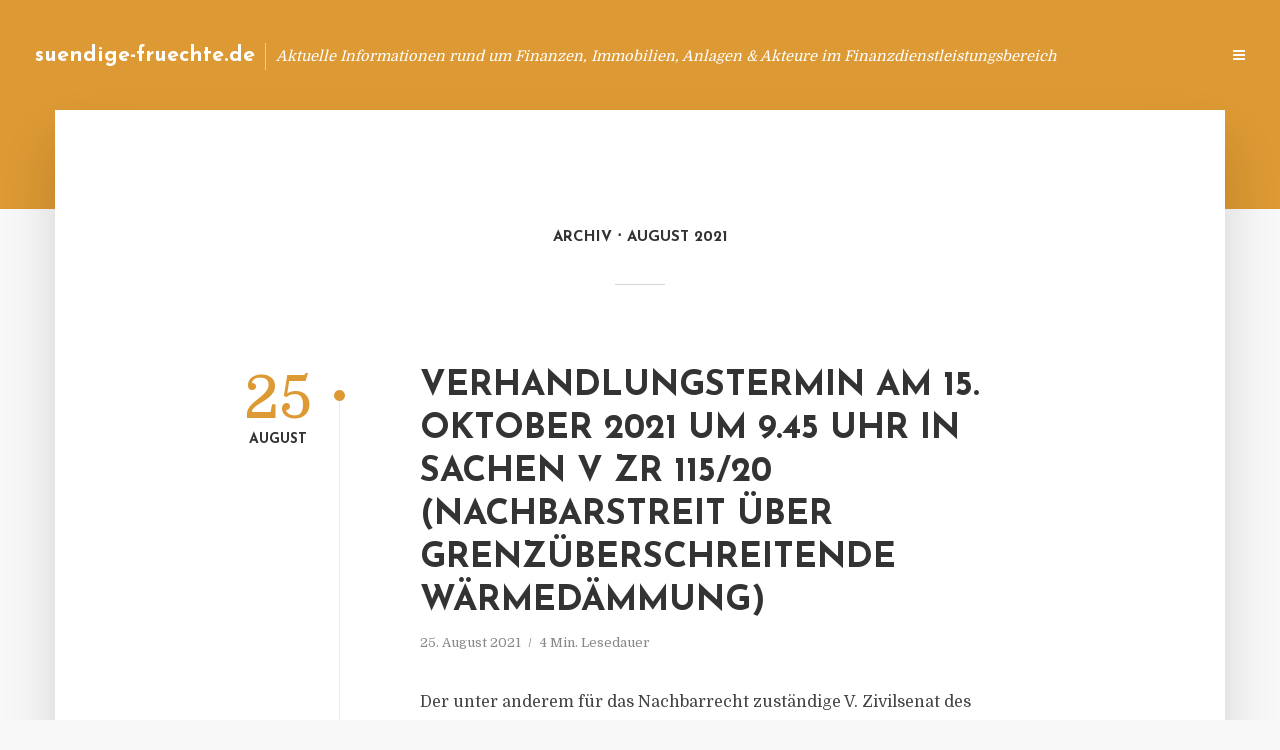

--- FILE ---
content_type: text/html; charset=UTF-8
request_url: https://suendige-fruechte.de/2021/08/
body_size: 11965
content:
<!DOCTYPE html>
<html lang="de" class="no-js no-svg">
	<head>
		<meta charset="UTF-8">
		<meta name="viewport" content="width=device-width, initial-scale=1">
		<link rel="profile" href="https://gmpg.org/xfn/11">
		<title>August 2021 &#8211; suendige-fruechte.de</title>
<meta name='robots' content='max-image-preview:large' />
<link rel='dns-prefetch' href='//fonts.googleapis.com' />
<link rel="alternate" type="application/rss+xml" title="suendige-fruechte.de &raquo; Feed" href="https://suendige-fruechte.de/feed/" />
<link rel="alternate" type="application/rss+xml" title="suendige-fruechte.de &raquo; Kommentar-Feed" href="https://suendige-fruechte.de/comments/feed/" />
<script type="text/javascript">
window._wpemojiSettings = {"baseUrl":"https:\/\/s.w.org\/images\/core\/emoji\/14.0.0\/72x72\/","ext":".png","svgUrl":"https:\/\/s.w.org\/images\/core\/emoji\/14.0.0\/svg\/","svgExt":".svg","source":{"concatemoji":"https:\/\/suendige-fruechte.de\/wp-includes\/js\/wp-emoji-release.min.js?ver=6.2.8"}};
/*! This file is auto-generated */
!function(e,a,t){var n,r,o,i=a.createElement("canvas"),p=i.getContext&&i.getContext("2d");function s(e,t){p.clearRect(0,0,i.width,i.height),p.fillText(e,0,0);e=i.toDataURL();return p.clearRect(0,0,i.width,i.height),p.fillText(t,0,0),e===i.toDataURL()}function c(e){var t=a.createElement("script");t.src=e,t.defer=t.type="text/javascript",a.getElementsByTagName("head")[0].appendChild(t)}for(o=Array("flag","emoji"),t.supports={everything:!0,everythingExceptFlag:!0},r=0;r<o.length;r++)t.supports[o[r]]=function(e){if(p&&p.fillText)switch(p.textBaseline="top",p.font="600 32px Arial",e){case"flag":return s("\ud83c\udff3\ufe0f\u200d\u26a7\ufe0f","\ud83c\udff3\ufe0f\u200b\u26a7\ufe0f")?!1:!s("\ud83c\uddfa\ud83c\uddf3","\ud83c\uddfa\u200b\ud83c\uddf3")&&!s("\ud83c\udff4\udb40\udc67\udb40\udc62\udb40\udc65\udb40\udc6e\udb40\udc67\udb40\udc7f","\ud83c\udff4\u200b\udb40\udc67\u200b\udb40\udc62\u200b\udb40\udc65\u200b\udb40\udc6e\u200b\udb40\udc67\u200b\udb40\udc7f");case"emoji":return!s("\ud83e\udef1\ud83c\udffb\u200d\ud83e\udef2\ud83c\udfff","\ud83e\udef1\ud83c\udffb\u200b\ud83e\udef2\ud83c\udfff")}return!1}(o[r]),t.supports.everything=t.supports.everything&&t.supports[o[r]],"flag"!==o[r]&&(t.supports.everythingExceptFlag=t.supports.everythingExceptFlag&&t.supports[o[r]]);t.supports.everythingExceptFlag=t.supports.everythingExceptFlag&&!t.supports.flag,t.DOMReady=!1,t.readyCallback=function(){t.DOMReady=!0},t.supports.everything||(n=function(){t.readyCallback()},a.addEventListener?(a.addEventListener("DOMContentLoaded",n,!1),e.addEventListener("load",n,!1)):(e.attachEvent("onload",n),a.attachEvent("onreadystatechange",function(){"complete"===a.readyState&&t.readyCallback()})),(e=t.source||{}).concatemoji?c(e.concatemoji):e.wpemoji&&e.twemoji&&(c(e.twemoji),c(e.wpemoji)))}(window,document,window._wpemojiSettings);
</script>
<style type="text/css">
img.wp-smiley,
img.emoji {
	display: inline !important;
	border: none !important;
	box-shadow: none !important;
	height: 1em !important;
	width: 1em !important;
	margin: 0 0.07em !important;
	vertical-align: -0.1em !important;
	background: none !important;
	padding: 0 !important;
}
</style>
	<link rel='stylesheet' id='wp-block-library-css' href='https://suendige-fruechte.de/wp-includes/css/dist/block-library/style.min.css?ver=6.2.8' type='text/css' media='all' />
<link rel='stylesheet' id='classic-theme-styles-css' href='https://suendige-fruechte.de/wp-includes/css/classic-themes.min.css?ver=6.2.8' type='text/css' media='all' />
<style id='global-styles-inline-css' type='text/css'>
body{--wp--preset--color--black: #000000;--wp--preset--color--cyan-bluish-gray: #abb8c3;--wp--preset--color--white: #ffffff;--wp--preset--color--pale-pink: #f78da7;--wp--preset--color--vivid-red: #cf2e2e;--wp--preset--color--luminous-vivid-orange: #ff6900;--wp--preset--color--luminous-vivid-amber: #fcb900;--wp--preset--color--light-green-cyan: #7bdcb5;--wp--preset--color--vivid-green-cyan: #00d084;--wp--preset--color--pale-cyan-blue: #8ed1fc;--wp--preset--color--vivid-cyan-blue: #0693e3;--wp--preset--color--vivid-purple: #9b51e0;--wp--preset--gradient--vivid-cyan-blue-to-vivid-purple: linear-gradient(135deg,rgba(6,147,227,1) 0%,rgb(155,81,224) 100%);--wp--preset--gradient--light-green-cyan-to-vivid-green-cyan: linear-gradient(135deg,rgb(122,220,180) 0%,rgb(0,208,130) 100%);--wp--preset--gradient--luminous-vivid-amber-to-luminous-vivid-orange: linear-gradient(135deg,rgba(252,185,0,1) 0%,rgba(255,105,0,1) 100%);--wp--preset--gradient--luminous-vivid-orange-to-vivid-red: linear-gradient(135deg,rgba(255,105,0,1) 0%,rgb(207,46,46) 100%);--wp--preset--gradient--very-light-gray-to-cyan-bluish-gray: linear-gradient(135deg,rgb(238,238,238) 0%,rgb(169,184,195) 100%);--wp--preset--gradient--cool-to-warm-spectrum: linear-gradient(135deg,rgb(74,234,220) 0%,rgb(151,120,209) 20%,rgb(207,42,186) 40%,rgb(238,44,130) 60%,rgb(251,105,98) 80%,rgb(254,248,76) 100%);--wp--preset--gradient--blush-light-purple: linear-gradient(135deg,rgb(255,206,236) 0%,rgb(152,150,240) 100%);--wp--preset--gradient--blush-bordeaux: linear-gradient(135deg,rgb(254,205,165) 0%,rgb(254,45,45) 50%,rgb(107,0,62) 100%);--wp--preset--gradient--luminous-dusk: linear-gradient(135deg,rgb(255,203,112) 0%,rgb(199,81,192) 50%,rgb(65,88,208) 100%);--wp--preset--gradient--pale-ocean: linear-gradient(135deg,rgb(255,245,203) 0%,rgb(182,227,212) 50%,rgb(51,167,181) 100%);--wp--preset--gradient--electric-grass: linear-gradient(135deg,rgb(202,248,128) 0%,rgb(113,206,126) 100%);--wp--preset--gradient--midnight: linear-gradient(135deg,rgb(2,3,129) 0%,rgb(40,116,252) 100%);--wp--preset--duotone--dark-grayscale: url('#wp-duotone-dark-grayscale');--wp--preset--duotone--grayscale: url('#wp-duotone-grayscale');--wp--preset--duotone--purple-yellow: url('#wp-duotone-purple-yellow');--wp--preset--duotone--blue-red: url('#wp-duotone-blue-red');--wp--preset--duotone--midnight: url('#wp-duotone-midnight');--wp--preset--duotone--magenta-yellow: url('#wp-duotone-magenta-yellow');--wp--preset--duotone--purple-green: url('#wp-duotone-purple-green');--wp--preset--duotone--blue-orange: url('#wp-duotone-blue-orange');--wp--preset--font-size--small: 13px;--wp--preset--font-size--medium: 20px;--wp--preset--font-size--large: 36px;--wp--preset--font-size--x-large: 42px;--wp--preset--spacing--20: 0.44rem;--wp--preset--spacing--30: 0.67rem;--wp--preset--spacing--40: 1rem;--wp--preset--spacing--50: 1.5rem;--wp--preset--spacing--60: 2.25rem;--wp--preset--spacing--70: 3.38rem;--wp--preset--spacing--80: 5.06rem;--wp--preset--shadow--natural: 6px 6px 9px rgba(0, 0, 0, 0.2);--wp--preset--shadow--deep: 12px 12px 50px rgba(0, 0, 0, 0.4);--wp--preset--shadow--sharp: 6px 6px 0px rgba(0, 0, 0, 0.2);--wp--preset--shadow--outlined: 6px 6px 0px -3px rgba(255, 255, 255, 1), 6px 6px rgba(0, 0, 0, 1);--wp--preset--shadow--crisp: 6px 6px 0px rgba(0, 0, 0, 1);}:where(.is-layout-flex){gap: 0.5em;}body .is-layout-flow > .alignleft{float: left;margin-inline-start: 0;margin-inline-end: 2em;}body .is-layout-flow > .alignright{float: right;margin-inline-start: 2em;margin-inline-end: 0;}body .is-layout-flow > .aligncenter{margin-left: auto !important;margin-right: auto !important;}body .is-layout-constrained > .alignleft{float: left;margin-inline-start: 0;margin-inline-end: 2em;}body .is-layout-constrained > .alignright{float: right;margin-inline-start: 2em;margin-inline-end: 0;}body .is-layout-constrained > .aligncenter{margin-left: auto !important;margin-right: auto !important;}body .is-layout-constrained > :where(:not(.alignleft):not(.alignright):not(.alignfull)){max-width: var(--wp--style--global--content-size);margin-left: auto !important;margin-right: auto !important;}body .is-layout-constrained > .alignwide{max-width: var(--wp--style--global--wide-size);}body .is-layout-flex{display: flex;}body .is-layout-flex{flex-wrap: wrap;align-items: center;}body .is-layout-flex > *{margin: 0;}:where(.wp-block-columns.is-layout-flex){gap: 2em;}.has-black-color{color: var(--wp--preset--color--black) !important;}.has-cyan-bluish-gray-color{color: var(--wp--preset--color--cyan-bluish-gray) !important;}.has-white-color{color: var(--wp--preset--color--white) !important;}.has-pale-pink-color{color: var(--wp--preset--color--pale-pink) !important;}.has-vivid-red-color{color: var(--wp--preset--color--vivid-red) !important;}.has-luminous-vivid-orange-color{color: var(--wp--preset--color--luminous-vivid-orange) !important;}.has-luminous-vivid-amber-color{color: var(--wp--preset--color--luminous-vivid-amber) !important;}.has-light-green-cyan-color{color: var(--wp--preset--color--light-green-cyan) !important;}.has-vivid-green-cyan-color{color: var(--wp--preset--color--vivid-green-cyan) !important;}.has-pale-cyan-blue-color{color: var(--wp--preset--color--pale-cyan-blue) !important;}.has-vivid-cyan-blue-color{color: var(--wp--preset--color--vivid-cyan-blue) !important;}.has-vivid-purple-color{color: var(--wp--preset--color--vivid-purple) !important;}.has-black-background-color{background-color: var(--wp--preset--color--black) !important;}.has-cyan-bluish-gray-background-color{background-color: var(--wp--preset--color--cyan-bluish-gray) !important;}.has-white-background-color{background-color: var(--wp--preset--color--white) !important;}.has-pale-pink-background-color{background-color: var(--wp--preset--color--pale-pink) !important;}.has-vivid-red-background-color{background-color: var(--wp--preset--color--vivid-red) !important;}.has-luminous-vivid-orange-background-color{background-color: var(--wp--preset--color--luminous-vivid-orange) !important;}.has-luminous-vivid-amber-background-color{background-color: var(--wp--preset--color--luminous-vivid-amber) !important;}.has-light-green-cyan-background-color{background-color: var(--wp--preset--color--light-green-cyan) !important;}.has-vivid-green-cyan-background-color{background-color: var(--wp--preset--color--vivid-green-cyan) !important;}.has-pale-cyan-blue-background-color{background-color: var(--wp--preset--color--pale-cyan-blue) !important;}.has-vivid-cyan-blue-background-color{background-color: var(--wp--preset--color--vivid-cyan-blue) !important;}.has-vivid-purple-background-color{background-color: var(--wp--preset--color--vivid-purple) !important;}.has-black-border-color{border-color: var(--wp--preset--color--black) !important;}.has-cyan-bluish-gray-border-color{border-color: var(--wp--preset--color--cyan-bluish-gray) !important;}.has-white-border-color{border-color: var(--wp--preset--color--white) !important;}.has-pale-pink-border-color{border-color: var(--wp--preset--color--pale-pink) !important;}.has-vivid-red-border-color{border-color: var(--wp--preset--color--vivid-red) !important;}.has-luminous-vivid-orange-border-color{border-color: var(--wp--preset--color--luminous-vivid-orange) !important;}.has-luminous-vivid-amber-border-color{border-color: var(--wp--preset--color--luminous-vivid-amber) !important;}.has-light-green-cyan-border-color{border-color: var(--wp--preset--color--light-green-cyan) !important;}.has-vivid-green-cyan-border-color{border-color: var(--wp--preset--color--vivid-green-cyan) !important;}.has-pale-cyan-blue-border-color{border-color: var(--wp--preset--color--pale-cyan-blue) !important;}.has-vivid-cyan-blue-border-color{border-color: var(--wp--preset--color--vivid-cyan-blue) !important;}.has-vivid-purple-border-color{border-color: var(--wp--preset--color--vivid-purple) !important;}.has-vivid-cyan-blue-to-vivid-purple-gradient-background{background: var(--wp--preset--gradient--vivid-cyan-blue-to-vivid-purple) !important;}.has-light-green-cyan-to-vivid-green-cyan-gradient-background{background: var(--wp--preset--gradient--light-green-cyan-to-vivid-green-cyan) !important;}.has-luminous-vivid-amber-to-luminous-vivid-orange-gradient-background{background: var(--wp--preset--gradient--luminous-vivid-amber-to-luminous-vivid-orange) !important;}.has-luminous-vivid-orange-to-vivid-red-gradient-background{background: var(--wp--preset--gradient--luminous-vivid-orange-to-vivid-red) !important;}.has-very-light-gray-to-cyan-bluish-gray-gradient-background{background: var(--wp--preset--gradient--very-light-gray-to-cyan-bluish-gray) !important;}.has-cool-to-warm-spectrum-gradient-background{background: var(--wp--preset--gradient--cool-to-warm-spectrum) !important;}.has-blush-light-purple-gradient-background{background: var(--wp--preset--gradient--blush-light-purple) !important;}.has-blush-bordeaux-gradient-background{background: var(--wp--preset--gradient--blush-bordeaux) !important;}.has-luminous-dusk-gradient-background{background: var(--wp--preset--gradient--luminous-dusk) !important;}.has-pale-ocean-gradient-background{background: var(--wp--preset--gradient--pale-ocean) !important;}.has-electric-grass-gradient-background{background: var(--wp--preset--gradient--electric-grass) !important;}.has-midnight-gradient-background{background: var(--wp--preset--gradient--midnight) !important;}.has-small-font-size{font-size: var(--wp--preset--font-size--small) !important;}.has-medium-font-size{font-size: var(--wp--preset--font-size--medium) !important;}.has-large-font-size{font-size: var(--wp--preset--font-size--large) !important;}.has-x-large-font-size{font-size: var(--wp--preset--font-size--x-large) !important;}
.wp-block-navigation a:where(:not(.wp-element-button)){color: inherit;}
:where(.wp-block-columns.is-layout-flex){gap: 2em;}
.wp-block-pullquote{font-size: 1.5em;line-height: 1.6;}
</style>
<link rel='stylesheet' id='titan-adminbar-styles-css' href='https://suendige-fruechte.de/wp-content/plugins/anti-spam/assets/css/admin-bar.css?ver=7.3.5' type='text/css' media='all' />
<link rel='stylesheet' id='contact-form-7-css' href='https://suendige-fruechte.de/wp-content/plugins/contact-form-7/includes/css/styles.css?ver=5.7.5.1' type='text/css' media='all' />
<link rel='stylesheet' id='typology-fonts-css' href='https://fonts.googleapis.com/css?family=Domine%3A400%7CJosefin+Sans%3A400%2C700&#038;subset=latin%2Clatin-ext&#038;ver=1.2' type='text/css' media='all' />
<link rel='stylesheet' id='typology-main-css' href='https://suendige-fruechte.de/wp-content/themes/typology/assets/css/min.css?ver=1.2' type='text/css' media='all' />
<style id='typology-main-inline-css' type='text/css'>
body,blockquote:before, q:before{font-family: 'Domine';font-weight: 400;}body,.typology-action-button .sub-menu{color:#444444;}body{background:#f8f8f8;font-size: 1.6em;}.typology-fake-bg{background:#f8f8f8;}.typology-sidebar,.typology-section{background:#ffffff;}h1, h2, h3, h4, h5, h6,.h1, .h2, .h3, .h4, .h5, .h6,.submit,.mks_read_more a,input[type="submit"],a.mks_button,.cover-letter,.post-letter,.woocommerce nav.woocommerce-pagination ul li span,.woocommerce nav.woocommerce-pagination ul li a,.woocommerce div.product .woocommerce-tabs ul.tabs li,.typology-pagination a,.typology-pagination span,.comment-author .fn,.post-date-month,.typology-button-social,.mks_autor_link_wrap a,.entry-pre-title,.typology-button,button{font-family: 'Josefin Sans';font-weight: 700;}.typology-header .typology-nav{font-family: 'Josefin Sans';font-weight: 700;}.typology-cover .entry-title,.typology-cover h1 { font-size: 6.4rem;}h1, .h1 {font-size: 4.8rem;}h2, .h2 {font-size: 3.5rem;}h3, .h3 {font-size: 2.8rem;}h4, .h4 {font-size: 2.3rem;}h5, .h5,.typology-layout-c.post-image-on .entry-title {font-size: 1.8rem;}h6, .h6 {font-size: 1.5rem;}.widget{font-size: 1.4rem;}.typology-header .typology-nav a{font-size: 1.1rem;}.typology-layout-b .post-date-hidden,.meta-item{font-size: 1.3rem;}.post-letter {font-size: 26rem;}.cover-letter {font-size: 60rem;}h1, h2, h3, h4, h5, h6,.h1, .h2, .h3, .h4, .h5, .h6,h1 a,h2 a,h3 a,h4 a,h5 a,h6 a,.post-date-month{color:#333333;}.typology-single-sticky a{color:#444444;}.entry-title a:hover,.typology-single-sticky a:hover{color:#dd9933;}.bypostauthor .comment-author:before,#cancel-comment-reply-link:after{background:#dd9933;}a,.widget .textwidget a,.typology-layout-b .post-date-hidden{color: #dd9933;}.typology-header{height:110px;}.typology-header-sticky-on .typology-header{background:#dd9933;}.site-title a{font-size: 16pt;color: #ffffff;}.typology-site-description{font-size: 11pt;color: #ffffff;}.typology-header .typology-nav,.typology-header .typology-nav > li > a{color: #ffffff;}.typology-header .typology-nav .sub-menu a{ color:#444444;}.typology-header .typology-nav .sub-menu a:hover{color: #dd9933;}.typology-action-button .sub-menu ul a:before{background: #dd9933;}.sub-menu .current-menu-item a{color:#dd9933;}.dot,.typology-header .typology-nav .sub-menu{background:#ffffff;}.typology-header .typology-main-navigation .sub-menu .current-menu-ancestor > a,.typology-header .typology-main-navigation .sub-menu .current-menu-item > a{color: #dd9933;}.typology-header-wide .slot-l{left: 35px;}.typology-header-wide .slot-r{right: 20px;}.meta-item,.meta-item span,.meta-item a,.comment-metadata a{color: #888888;}.comment-meta .url,.meta-item a:hover{color:#333333;}.typology-post:after,.section-title:after,.typology-pagination:before{background:rgba(51,51,51,0.2);}.typology-layout-b .post-date-day,.typology-outline-nav li a:hover,.style-timeline .post-date-day{color:#dd9933;}.typology-layout-b .post-date:after,blockquote:before,q:before{background:#dd9933;}.typology-sticky-c,.typology-sticky-to-top span,.sticky-author-date{color: #888888;}.typology-outline-nav li a{color: #444444;}.typology-post.typology-layout-b:before{background:rgba(68,68,68,0.1);}.submit,.mks_read_more a,input[type="submit"],a.mks_button,.typology-button,.submit,.typology-button-social,.widget .mks_autor_link_wrap a,.widget .mks_read_more a,button{color:#ffffff;background: #dd9933;border:1px solid #dd9933;}.button-invert{color:#dd9933;background:transparent;}.widget .mks_autor_link_wrap a:hover,.widget .mks_read_more a:hover{color:#ffffff;}.typology-cover{min-height: 240px;}.typology-cover-empty{height:209px;min-height:209px;}.typology-fake-bg .typology-section:first-child {top: -99px;}.typology-flat .typology-cover-empty{height:110px;}.typology-flat .typology-cover{min-height:110px;}.typology-cover-empty,.typology-cover-item,.typology-header-sticky{background:#dd9933;}.typology-cover-overlay:after{background: rgba(221,153,51,0.6);}.typology-sidebar-header{background:#dd9933;}.typology-cover,.typology-cover .entry-title,.typology-cover .entry-title a,.typology-cover .meta-item,.typology-cover .meta-item span,.typology-cover .meta-item a,.typology-cover h1,.typology-cover h2,.typology-cover h3{color: #ffffff;}.typology-cover .typology-button{color: #dd9933;background:#ffffff;border:1px solid #ffffff;}.typology-cover .button-invert{color: #ffffff;background: transparent;}.typology-cover-slider .owl-dots .owl-dot span{background:#ffffff;}.typology-outline-nav li:before,.widget ul li:before{background:#dd9933;}.widget a{color:#444444;}.widget a:hover,.widget_calendar table tbody td a,.entry-tags a:hover{color:#dd9933;}.widget_calendar table tbody td a:hover,.widget table td,.entry-tags a{color:#444444;}.widget table,.widget table td,.widget_calendar table thead th,table,td, th{border-color: rgba(68,68,68,0.3);}.widget ul li,.widget .recentcomments{color:#444444;}.widget .post-date{color:#888888;}#today{background:rgba(68,68,68,0.1);}.typology-pagination .current, .typology-pagination .infinite-scroll a, .typology-pagination .load-more a, .typology-pagination .nav-links .next, .typology-pagination .nav-links .prev, .typology-pagination .next a, .typology-pagination .prev a{color: #ffffff;background:#333333;}.typology-pagination a, .typology-pagination span{color: #333333;border:1px solid #333333;}.typology-footer{background:#f8f8f8;color:#aaaaaa;}.typology-footer h1,.typology-footer h2,.typology-footer h3,.typology-footer h4,.typology-footer h5,.typology-footer h6,.typology-footer .post-date-month{color:#aaaaaa;}.typology-count{background: #dd9933;}.typology-footer a, .typology-footer .widget .textwidget a{color: #888888;}input[type="text"], input[type="email"], input[type="url"], input[type="tel"], input[type="number"], input[type="date"], input[type="password"], textarea, select{border-color:rgba(68,68,68,0.2);}blockquote:after, blockquote:before, q:after, q:before{-webkit-box-shadow: 0 0 0 10px #ffffff;box-shadow: 0 0 0 10px #ffffff;}body.wp-editor{background:#ffffff;}.site-title{text-transform: none;}.typology-site-description{text-transform: none;}.typology-nav{text-transform: uppercase;}h1, h2, h3, h4, h5, h6{text-transform: uppercase;}.section-title{text-transform: uppercase;}.widget-title{text-transform: uppercase;}.meta-item{text-transform: none;}.typology-button{text-transform: uppercase;}.submit,.mks_read_more a,input[type="submit"],a.mks_button,.typology-button,.widget .mks_autor_link_wrap a,.widget .mks_read_more a,button,.typology-button-social{text-transform: uppercase;}
</style>
<script type='text/javascript' src='https://suendige-fruechte.de/wp-includes/js/jquery/jquery.min.js?ver=3.6.4' id='jquery-core-js'></script>
<script type='text/javascript' src='https://suendige-fruechte.de/wp-includes/js/jquery/jquery-migrate.min.js?ver=3.4.0' id='jquery-migrate-js'></script>
<link rel="https://api.w.org/" href="https://suendige-fruechte.de/wp-json/" /><link rel="EditURI" type="application/rsd+xml" title="RSD" href="https://suendige-fruechte.de/xmlrpc.php?rsd" />
<link rel="wlwmanifest" type="application/wlwmanifest+xml" href="https://suendige-fruechte.de/wp-includes/wlwmanifest.xml" />
<meta name="generator" content="WordPress 6.2.8" />
<script type="text/javascript">
(function(url){
	if(/(?:Chrome\/26\.0\.1410\.63 Safari\/537\.31|WordfenceTestMonBot)/.test(navigator.userAgent)){ return; }
	var addEvent = function(evt, handler) {
		if (window.addEventListener) {
			document.addEventListener(evt, handler, false);
		} else if (window.attachEvent) {
			document.attachEvent('on' + evt, handler);
		}
	};
	var removeEvent = function(evt, handler) {
		if (window.removeEventListener) {
			document.removeEventListener(evt, handler, false);
		} else if (window.detachEvent) {
			document.detachEvent('on' + evt, handler);
		}
	};
	var evts = 'contextmenu dblclick drag dragend dragenter dragleave dragover dragstart drop keydown keypress keyup mousedown mousemove mouseout mouseover mouseup mousewheel scroll'.split(' ');
	var logHuman = function() {
		if (window.wfLogHumanRan) { return; }
		window.wfLogHumanRan = true;
		var wfscr = document.createElement('script');
		wfscr.type = 'text/javascript';
		wfscr.async = true;
		wfscr.src = url + '&r=' + Math.random();
		(document.getElementsByTagName('head')[0]||document.getElementsByTagName('body')[0]).appendChild(wfscr);
		for (var i = 0; i < evts.length; i++) {
			removeEvent(evts[i], logHuman);
		}
	};
	for (var i = 0; i < evts.length; i++) {
		addEvent(evts[i], logHuman);
	}
})('//suendige-fruechte.de/?wordfence_lh=1&hid=011072DF9579B648B82AC88F004E5958');
</script><style type="text/css">.broken_link, a.broken_link {
	text-decoration: line-through;
}</style>	</head>

	<body data-rsssl=1 class="archive date typology-header-wide">

		<header id="typology-header" class="typology-header">
			<div class="container">
					<div class="slot-l">
	<div class="typology-site-branding">
	
	<span class="site-title h4"><a href="https://suendige-fruechte.de/" rel="home">suendige-fruechte.de</a></span>		<span class="typology-site-description">Aktuelle Informationen rund um Finanzen, Immobilien, Anlagen &amp; Akteure im Finanzdienstleistungsbereich</span>

</div>
	
</div>

<div class="slot-r">
				<ul id="menu-menue" class="typology-nav typology-main-navigation"><li id="menu-item-949" class="menu-item menu-item-type-custom menu-item-object-custom menu-item-home menu-item-949"><a href="https://suendige-fruechte.de">Blog</a></li>
<li id="menu-item-946" class="menu-item menu-item-type-post_type menu-item-object-page menu-item-946"><a href="https://suendige-fruechte.de/info/">Info</a></li>
<li id="menu-item-68" class="menu-item menu-item-type-post_type menu-item-object-page menu-item-68"><a href="https://suendige-fruechte.de/kontakt/">Kontakt</a></li>
<li id="menu-item-5974" class="menu-item menu-item-type-custom menu-item-object-custom menu-item-5974"><a href="/impressum">Impressum</a></li>
<li id="menu-item-19" class="menu-item menu-item-type-post_type menu-item-object-page menu-item-19"><a href="https://suendige-fruechte.de/datenschutz/">Datenschutz</a></li>
</ul>			
	<ul class="typology-nav ">
	<li class="typology-action-button">
		<span class="typology-action-sidebar">
			<i class="fa fa-bars"></i>
		</span>
	</li>
</ul></div>			</div>
		</header>
<div id="typology-cover" class="typology-cover typology-cover-empty">
	</div>

<div class="typology-fake-bg">
	<div class="typology-section">
		
								<div class="section-head"><h1 class="section-title h6"><span class="typology-archive-title">Archiv</span>August 2021</h1></div>				
		
		
			<div class="section-content section-content-b">

				<div class="typology-posts">

											<article class="typology-post typology-layout-b post-7563 post type-post status-publish format-standard hentry category-allgemein tag-127-c-551-17 tag-29-s-223-19 tag-amtsgericht-koeln tag-landgericht-koeln tag-v-zr-115-20">

    <header class="entry-header">
        <div class="post-date-hidden">25. August 2021</div>
        <h2 class="entry-title"><a href="https://suendige-fruechte.de/verhandlungstermin-am-15-oktober-2021-um-9-45-uhr-in-sachen-v-zr-115-20-nachbarstreit-ueber-grenzueberschreitende-waermedaemmung/">Verhandlungstermin am 15. Oktober 2021 um 9.45 Uhr in Sachen V ZR 115/20 (Nachbarstreit über grenzüberschreitende Wärmedämmung)</a></h2>          
            <div class="entry-meta"><div class="meta-item meta-date"><span class="updated">25. August 2021</span></div><div class="meta-item meta-rtime">4 Min. Lesedauer</div></div>
                        <div class="post-date">
                            <span class="post-date-day">25</span><span class="post-date-month">August</span>
                    </div>
    </header>

    <div class="entry-content">
                            <p>Der unter anderem für das Nachbarrecht zuständige V. Zivilsenat des Bundesgerichtshofs verhandelt über ein Verfahren, in dem zu klären ist, ob landesrechtliche Regelungen, die eine grenzüberschreitende nachträgliche Wärmedämmung von Bestandsbauten erlauben, mit dem Grundgesetz vereinbar sind. Sachverhalt: Die Parteien sind Eigentümer benachbarter Grundstücke, die jeweils mit vermieteten...</p>
            </div>
          
        <div class="entry-footer">
            <a href="https://suendige-fruechte.de/verhandlungstermin-am-15-oktober-2021-um-9-45-uhr-in-sachen-v-zr-115-20-nachbarstreit-ueber-grenzueberschreitende-waermedaemmung/" class="typology-button">Weiterlesen</a>        </div>
    
</article>											<article class="typology-post typology-layout-b post-7565 post type-post status-publish format-standard hentry category-allgemein tag-erste-senat-bundesverfassungsgericht tag-vierte-bevoelkerungsschutzgesetz">

    <header class="entry-header">
        <div class="post-date-hidden">25. August 2021</div>
        <h2 class="entry-title"><a href="https://suendige-fruechte.de/anhaengige-verfahren-gegen-vorschriften-des-vierten-bevoelkerungsschutzgesetzes-bundesnotbremse/">Anhängige Verfahren gegen Vorschriften des Vierten Bevölkerungsschutzgesetzes („Bundesnotbremse“)</a></h2>          
            <div class="entry-meta"><div class="meta-item meta-date"><span class="updated">25. August 2021</span></div><div class="meta-item meta-rtime">2 Min. Lesedauer</div></div>
                        <div class="post-date">
                    </div>
    </header>

    <div class="entry-content">
                            <p>Gegen das am 23. April 2021 in Kraft getretene Vierte Bevölkerungsschutzgesetz („Bundesnotbremse“) sind bis einschließlich 31. Juli 2021 insgesamt 301 Verfahren beim Bundesverfassungsgericht eingegangen. Bei diesen &#8211; teilweise bereits erledigten &#8211; Verfahren handelt es sich um 281 Verfassungsbeschwerden (davon 200 verbunden mit einem Antrag auf Erlass einer einstweiligen Anordnung)...</p>
            </div>
          
        <div class="entry-footer">
            <a href="https://suendige-fruechte.de/anhaengige-verfahren-gegen-vorschriften-des-vierten-bevoelkerungsschutzgesetzes-bundesnotbremse/" class="typology-button">Weiterlesen</a>        </div>
    
</article>											<article class="typology-post typology-layout-b post-7561 post type-post status-publish format-standard hentry category-allgemein tag-leitindex-dax tag-nikolas-kreuz tag-porsche-se">

    <header class="entry-header">
        <div class="post-date-hidden">24. August 2021</div>
        <h2 class="entry-title"><a href="https://suendige-fruechte.de/der-dax-wird-sportlicher/">&#8222;Der DAX wird sportlicher&#8220;</a></h2>          
            <div class="entry-meta"><div class="meta-item meta-date"><span class="updated">24. August 2021</span></div><div class="meta-item meta-rtime">4 Min. Lesedauer</div></div>
                        <div class="post-date">
                            <span class="post-date-day">24</span><span class="post-date-month">August</span>
                    </div>
    </header>

    <div class="entry-content">
                            <p>Ab September 2021 wird der deutsche Leitindex DAX von derzeit 30 auf 40 Unternehmen vergrößert. Daneben verschärft die deutsche Börse die Aufnahmeregeln und zieht damit Konsequenzen aus dem Wirecard-Skandal. Der MDAX schrumpft im Gegenzug von 60 auf 50 Mitglieder. In einem aktuellen Marktkommentar erklärt Nikolas Kreuz, Geschäftsführer vom Vermögensmanager Invios, was Anleger bei der Erweiterung...</p>
            </div>
          
        <div class="entry-footer">
            <a href="https://suendige-fruechte.de/der-dax-wird-sportlicher/" class="typology-button">Weiterlesen</a>        </div>
    
</article>											<article class="typology-post typology-layout-b post-7557 post type-post status-publish format-standard hentry category-allgemein tag-alexander-schmitz tag-private-equity-sektor">

    <header class="entry-header">
        <div class="post-date-hidden">24. August 2021</div>
        <h2 class="entry-title"><a href="https://suendige-fruechte.de/private-equity-branche-auf-rekordkurs/">Private-Equity-Branche auf Rekordkurs</a></h2>          
            <div class="entry-meta"><div class="meta-item meta-date"><span class="updated">24. August 2021</span></div><div class="meta-item meta-rtime">3 Min. Lesedauer</div></div>
                        <div class="post-date">
                    </div>
    </header>

    <div class="entry-content">
                            <p>Für den Private-Equity-(PE-)Sektor könnte 2021 zum besten Jahr seiner Geschichte werden. Darauf deuten die weltweiten Branchendaten hin, die die internationale Unternehmensberatung Bain &amp; Company im Rahmen ihrer Studie „Private Equity’s Wild First-Half Ride“ ausgewertet hat. Sollte sich die Entwicklung der ersten sechs Monate in der zweiten Jahreshälfte annähernd fortsetzen, sind jeweils rund...</p>
            </div>
          
        <div class="entry-footer">
            <a href="https://suendige-fruechte.de/private-equity-branche-auf-rekordkurs/" class="typology-button">Weiterlesen</a>        </div>
    
</article>											<article class="typology-post typology-layout-b post-7559 post type-post status-publish format-standard hentry category-allgemein tag-7-k-2237-20-f tag-verwaltungsgericht-frankfurt-am-main">

    <header class="entry-header">
        <div class="post-date-hidden">23. August 2021</div>
        <h2 class="entry-title"><a href="https://suendige-fruechte.de/bafin-durfte-negativzinsen-nicht-untersagen/">BaFin durfte Negativzinsen nicht untersagen</a></h2>          
            <div class="entry-meta"><div class="meta-item meta-date"><span class="updated">23. August 2021</span></div><div class="meta-item meta-rtime">3 Min. Lesedauer</div></div>
                        <div class="post-date">
                            <span class="post-date-day">23</span><span class="post-date-month">August</span>
                    </div>
    </header>

    <div class="entry-content">
                            <p>Die für Verfahren nach dem Finanzdienstleistungsaufsichtsgesetz zuständige 7. Kammer des Verwaltungsgerichts Frankfurt am Main hat mit Urteil vom 24. Juni 2021 (Aktenzeichen: 7 K 2237/20.F) eine Untersagungsverfügung der Bundesanstalt für Finanzdienstleistungsaufsicht (BaFin) aufgehoben. Die BaFin hatte der Klägerin &#8211; einer Bank, deren geschäftlicher Schwerpunkt auf der Vermittlung von...</p>
            </div>
          
        <div class="entry-footer">
            <a href="https://suendige-fruechte.de/bafin-durfte-negativzinsen-nicht-untersagen/" class="typology-button">Weiterlesen</a>        </div>
    
</article>											<article class="typology-post typology-layout-b post-7555 post type-post status-publish format-standard hentry category-allgemein tag-investment-produkten-investitionsansatz-in-und-auslaendisches-kapital tag-kingstone-investment-management-kingstone-im-familie-schomberg tag-mezzaninekapital-fonds-ii-gmbh-co-kg tag-real-estate-investment-management-boutique">

    <header class="entry-header">
        <div class="post-date-hidden">23. August 2021</div>
        <h2 class="entry-title"><a href="https://suendige-fruechte.de/neuer-director-client-capital-bei-kingstone-real-estate/">Neuer Director Client Capital bei Kingstone Real Estate</a></h2>          
            <div class="entry-meta"><div class="meta-item meta-date"><span class="updated">23. August 2021</span></div><div class="meta-item meta-rtime">2 Min. Lesedauer</div></div>
                        <div class="post-date">
                    </div>
    </header>

    <div class="entry-content">
                            <p>Matthias Dotterweich verstärkt die Immobilien-Investmentgesellschaft Kingstone Real Estate als Director Client Capital. In dieser Funktion soll er die Beziehungen zu institutionellen Investoren in den Bereichen Equity und Debt weiter ausbauen. Der 55-Jährige berichtet direkt an Markus Mayer, Geschäftsführer von Kingstone Debt Advisory (KDA) und Head of Client Capital von Kingstone Real Estate...</p>
            </div>
          
        <div class="entry-footer">
            <a href="https://suendige-fruechte.de/neuer-director-client-capital-bei-kingstone-real-estate/" class="typology-button">Weiterlesen</a>        </div>
    
</article>											<article class="typology-post typology-layout-b post-7553 post type-post status-publish format-standard hentry category-allgemein tag-3-str-441-20 tag-6-st-3-12 tag-beate-z tag-holger-g tag-nsu-verfahren tag-olg-muenchen tag-ralf-w">

    <header class="entry-header">
        <div class="post-date-hidden">21. August 2021</div>
        <h2 class="entry-title"><a href="https://suendige-fruechte.de/urteil-im-sog-nsu-verfahren-hinsichtlich-drei-weiterer-angeklagter-rechtskraeftig/">Urteil im sog. NSU-Verfahren hinsichtlich drei weiterer Angeklagter rechtskräftig</a></h2>          
            <div class="entry-meta"><div class="meta-item meta-date"><span class="updated">21. August 2021</span></div><div class="meta-item meta-rtime">9 Min. Lesedauer</div></div>
                        <div class="post-date">
                            <span class="post-date-day">21</span><span class="post-date-month">August</span>
                    </div>
    </header>

    <div class="entry-content">
                            <p>Beschlüsse vom 12. August 2021 – 3 StR 441/20 Der 3. Strafsenat des Bundesgerichtshofs hat die Revisionen der Angeklagten Beate Z., Ralf W. und Holger G., mit denen sich diese gegen ihre Verurteilung durch das Oberlandesgericht München gewandt hatten, im Beschlusswege verworfen, das Rechtsmittel der Angeklagten Z. unter geringfügiger Änderung des Schuldspruchs. Bisheriger Prozessverlauf: Mit...</p>
            </div>
          
        <div class="entry-footer">
            <a href="https://suendige-fruechte.de/urteil-im-sog-nsu-verfahren-hinsichtlich-drei-weiterer-angeklagter-rechtskraeftig/" class="typology-button">Weiterlesen</a>        </div>
    
</article>											<article class="typology-post typology-layout-b post-7549 post type-post status-publish format-standard hentry category-allgemein tag-analyse-wohn-und-finanzierungsmarkt-europace tag-deutsche-institut-fuer-altersvorsorge-generationengerechtigkeit-altersvorsorge tag-stefan-muenter-vorstand-europace">

    <header class="entry-header">
        <div class="post-date-hidden">20. August 2021</div>
        <h2 class="entry-title"><a href="https://suendige-fruechte.de/dia-markt-fuer-wohnimmobilien-waechst-weiter/">DIA: Markt für Wohnimmobilien wächst weiter</a></h2>          
            <div class="entry-meta"><div class="meta-item meta-date"><span class="updated">20. August 2021</span></div><div class="meta-item meta-rtime">3 Min. Lesedauer</div></div>
                        <div class="post-date">
                            <span class="post-date-day">20</span><span class="post-date-month">August</span>
                    </div>
    </header>

    <div class="entry-content">
                            <p>Vor allem in den Metropolen wächst der Markt für private Wohnimmobilien weiterhin stark, aber auch die neuen Bundesländer legen zu, allen voran Thüringen. Das zeigt eine Analyse des Wohn- und Finanzierungsmarktes von Europace. Die Transaktionsplattform für Immobilienfinanzierungen, Bausparprodukte und Ratenkredite beleuchtet darin drei Bereiche: Wohnimmobilien und deren Käufer...</p>
            </div>
          
        <div class="entry-footer">
            <a href="https://suendige-fruechte.de/dia-markt-fuer-wohnimmobilien-waechst-weiter/" class="typology-button">Weiterlesen</a>        </div>
    
</article>											<article class="typology-post typology-layout-b post-7551 post type-post status-publish format-standard hentry category-allgemein tag-sven-lintl-leiter-asset-management-deutschland-union-investment tag-the-plant-konstanz tag-union-asset-management-holding-ag-frankfurt-am-main-fondsvermoegensverwaltung tag-urban-campus-nr-1">

    <header class="entry-header">
        <div class="post-date-hidden">20. August 2021</div>
        <h2 class="entry-title"><a href="https://suendige-fruechte.de/der-bueroflaechenmarkt-erholt-sich-union-investment-meldet-robuste-vermietungsbilanz/">Der Büroflächenmarkt erholt sich: Union Investment meldet robuste Vermietungsbilanz</a></h2>          
            <div class="entry-meta"><div class="meta-item meta-date"><span class="updated">20. August 2021</span></div><div class="meta-item meta-rtime">3 Min. Lesedauer</div></div>
                        <div class="post-date">
                    </div>
    </header>

    <div class="entry-content">
                            <p>Die Vermietungsbilanz des weltweiten Büro-Portfolios des Asset Managers Union Investment hat sich vergleichsweise schnell von der Corona-Pandemie erholt. Im ersten Halbjahr 2021 wurden insgesamt rund 196.000 Quadratmeter Bürofläche neu- oder nachvermietet. Vor der Pandemie, im ersten Halbjahr 2019, waren es 156.000 Quadratmeter. Insgesamt hat Union Investment die Vermietungsquote ihrer Immobilien...</p>
            </div>
          
        <div class="entry-footer">
            <a href="https://suendige-fruechte.de/der-bueroflaechenmarkt-erholt-sich-union-investment-meldet-robuste-vermietungsbilanz/" class="typology-button">Weiterlesen</a>        </div>
    
</article>											<article class="typology-post typology-layout-b post-7545 post type-post status-publish format-standard hentry category-allgemein tag-automobilwirtschaft tag-deutschen-derivate-verbands tag-geschaeftsfuehrer-ddv tag-lars-brandau tag-wasserstoff-als-geldanlage tag-wasserstoff-technologie">

    <header class="entry-header">
        <div class="post-date-hidden">19. August 2021</div>
        <h2 class="entry-title"><a href="https://suendige-fruechte.de/ddv-umfrage-wasserstoff-als-mega-trend-bei-der-geldanlage/">DDV-Umfrage: Wasserstoff als Mega-Trend bei der Geldanlage</a></h2>          
            <div class="entry-meta"><div class="meta-item meta-date"><span class="updated">19. August 2021</span></div><div class="meta-item meta-rtime">2 Min. Lesedauer</div></div>
                        <div class="post-date">
                            <span class="post-date-day">19</span><span class="post-date-month">August</span>
                    </div>
    </header>

    <div class="entry-content">
                            <p>Neue Technologien beflügeln immer auch die Phantasien von Anlegern. Aber auch diejenigen, die Kategorien für die Geldanlage schaffen – sei es in Form von neuen Indizes, Fonds, ETF oder auch kompletten Börsen-Segmenten, wie es der Neue Markt seinerzeit geschafft hat. Neue Technologien haben aber auch das Potenzial, etablierte Unternehmen in eine neue Zukunft zu führen. Der Großteil der 3.038...</p>
            </div>
          
        <div class="entry-footer">
            <a href="https://suendige-fruechte.de/ddv-umfrage-wasserstoff-als-mega-trend-bei-der-geldanlage/" class="typology-button">Weiterlesen</a>        </div>
    
</article>					
				</div>
			
					<div class="typology-pagination">
		
	<nav class="navigation pagination" aria-label="Beiträge">
		<h2 class="screen-reader-text">Beitragsnavigation</h2>
		<div class="nav-links"><span class="page-numbers current">1</span>
<a class="page-numbers" href="https://suendige-fruechte.de/2021/08/page/2/">2</a>
<a class="page-numbers" href="https://suendige-fruechte.de/2021/08/page/3/">3</a>
<span class="page-numbers dots">&hellip;</span>
<a class="page-numbers" href="https://suendige-fruechte.de/2021/08/page/5/">5</a>
<a class="next page-numbers" href="https://suendige-fruechte.de/2021/08/page/2/">Nächste</a></div>
	</nav>	</div>

			</div>

		
	</div>


			<footer id="typology-footer" class="typology-footer">

				<div class="container">
					
					
									</div>

			</footer>

		</div>

		<div class="typology-sidebar">
	<div class="typology-sidebar-header">
		<div class="typology-sidebar-header-wrapper">
			<div class="typology-site-branding">
	
	<span class="site-title h4"><a href="https://suendige-fruechte.de/" rel="home">suendige-fruechte.de</a></span>		<span class="typology-site-description">Aktuelle Informationen rund um Finanzen, Immobilien, Anlagen &amp; Akteure im Finanzdienstleistungsbereich</span>

</div>
			<span class="typology-sidebar-close"><i class="fa fa-times" aria-hidden="true"></i></span>
		</div>
	</div>

	<div class="widget typology-responsive-menu">
					<ul id="menu-menue-1" class="typology-nav typology-main-navigation"><li class="menu-item menu-item-type-custom menu-item-object-custom menu-item-home menu-item-949"><a href="https://suendige-fruechte.de">Blog</a></li>
<li class="menu-item menu-item-type-post_type menu-item-object-page menu-item-946"><a href="https://suendige-fruechte.de/info/">Info</a></li>
<li class="menu-item menu-item-type-post_type menu-item-object-page menu-item-68"><a href="https://suendige-fruechte.de/kontakt/">Kontakt</a></li>
<li class="menu-item menu-item-type-custom menu-item-object-custom menu-item-5974"><a href="/impressum">Impressum</a></li>
<li class="menu-item menu-item-type-post_type menu-item-object-page menu-item-19"><a href="https://suendige-fruechte.de/datenschutz/">Datenschutz</a></li>
</ul>		</div>

					
								<div id="search-2" class="widget clearfix widget_search"><h4 class="widget-title h5">Suche</h4><form class="typology-search-form" action="https://suendige-fruechte.de/" method="get">
	<input name="s" type="text" value="" placeholder="Suchbegriff(e)" />
	<button type="submit" class="typology-button typology-button-search typology-icon-button">Suchen</button> 
	</form></div><div id="archives-2" class="widget clearfix widget_archive"><h4 class="widget-title h5">Archiv</h4>
			<ul>
					<li><a href='https://suendige-fruechte.de/2025/12/'>Dezember 2025</a></li>
	<li><a href='https://suendige-fruechte.de/2025/11/'>November 2025</a></li>
	<li><a href='https://suendige-fruechte.de/2025/10/'>Oktober 2025</a></li>
	<li><a href='https://suendige-fruechte.de/2025/09/'>September 2025</a></li>
	<li><a href='https://suendige-fruechte.de/2025/08/'>August 2025</a></li>
	<li><a href='https://suendige-fruechte.de/2025/07/'>Juli 2025</a></li>
	<li><a href='https://suendige-fruechte.de/2025/06/'>Juni 2025</a></li>
	<li><a href='https://suendige-fruechte.de/2025/05/'>Mai 2025</a></li>
	<li><a href='https://suendige-fruechte.de/2025/04/'>April 2025</a></li>
	<li><a href='https://suendige-fruechte.de/2025/03/'>März 2025</a></li>
	<li><a href='https://suendige-fruechte.de/2025/02/'>Februar 2025</a></li>
	<li><a href='https://suendige-fruechte.de/2025/01/'>Januar 2025</a></li>
	<li><a href='https://suendige-fruechte.de/2024/12/'>Dezember 2024</a></li>
	<li><a href='https://suendige-fruechte.de/2024/11/'>November 2024</a></li>
	<li><a href='https://suendige-fruechte.de/2024/10/'>Oktober 2024</a></li>
	<li><a href='https://suendige-fruechte.de/2024/09/'>September 2024</a></li>
	<li><a href='https://suendige-fruechte.de/2024/08/'>August 2024</a></li>
	<li><a href='https://suendige-fruechte.de/2024/07/'>Juli 2024</a></li>
	<li><a href='https://suendige-fruechte.de/2024/06/'>Juni 2024</a></li>
	<li><a href='https://suendige-fruechte.de/2024/05/'>Mai 2024</a></li>
	<li><a href='https://suendige-fruechte.de/2024/04/'>April 2024</a></li>
	<li><a href='https://suendige-fruechte.de/2024/03/'>März 2024</a></li>
	<li><a href='https://suendige-fruechte.de/2024/02/'>Februar 2024</a></li>
	<li><a href='https://suendige-fruechte.de/2024/01/'>Januar 2024</a></li>
	<li><a href='https://suendige-fruechte.de/2023/12/'>Dezember 2023</a></li>
	<li><a href='https://suendige-fruechte.de/2023/11/'>November 2023</a></li>
	<li><a href='https://suendige-fruechte.de/2023/10/'>Oktober 2023</a></li>
	<li><a href='https://suendige-fruechte.de/2023/09/'>September 2023</a></li>
	<li><a href='https://suendige-fruechte.de/2023/08/'>August 2023</a></li>
	<li><a href='https://suendige-fruechte.de/2023/07/'>Juli 2023</a></li>
	<li><a href='https://suendige-fruechte.de/2023/06/'>Juni 2023</a></li>
	<li><a href='https://suendige-fruechte.de/2023/05/'>Mai 2023</a></li>
	<li><a href='https://suendige-fruechte.de/2023/04/'>April 2023</a></li>
	<li><a href='https://suendige-fruechte.de/2023/01/'>Januar 2023</a></li>
	<li><a href='https://suendige-fruechte.de/2022/12/'>Dezember 2022</a></li>
	<li><a href='https://suendige-fruechte.de/2022/11/'>November 2022</a></li>
	<li><a href='https://suendige-fruechte.de/2022/10/'>Oktober 2022</a></li>
	<li><a href='https://suendige-fruechte.de/2022/09/'>September 2022</a></li>
	<li><a href='https://suendige-fruechte.de/2022/08/'>August 2022</a></li>
	<li><a href='https://suendige-fruechte.de/2022/07/'>Juli 2022</a></li>
	<li><a href='https://suendige-fruechte.de/2022/06/'>Juni 2022</a></li>
	<li><a href='https://suendige-fruechte.de/2022/05/'>Mai 2022</a></li>
	<li><a href='https://suendige-fruechte.de/2022/04/'>April 2022</a></li>
	<li><a href='https://suendige-fruechte.de/2022/03/'>März 2022</a></li>
	<li><a href='https://suendige-fruechte.de/2022/02/'>Februar 2022</a></li>
	<li><a href='https://suendige-fruechte.de/2022/01/'>Januar 2022</a></li>
	<li><a href='https://suendige-fruechte.de/2021/12/'>Dezember 2021</a></li>
	<li><a href='https://suendige-fruechte.de/2021/11/'>November 2021</a></li>
	<li><a href='https://suendige-fruechte.de/2021/10/'>Oktober 2021</a></li>
	<li><a href='https://suendige-fruechte.de/2021/09/'>September 2021</a></li>
	<li><a href='https://suendige-fruechte.de/2021/08/' aria-current="page">August 2021</a></li>
	<li><a href='https://suendige-fruechte.de/2021/07/'>Juli 2021</a></li>
	<li><a href='https://suendige-fruechte.de/2021/06/'>Juni 2021</a></li>
	<li><a href='https://suendige-fruechte.de/2021/05/'>Mai 2021</a></li>
	<li><a href='https://suendige-fruechte.de/2021/04/'>April 2021</a></li>
	<li><a href='https://suendige-fruechte.de/2021/03/'>März 2021</a></li>
	<li><a href='https://suendige-fruechte.de/2021/02/'>Februar 2021</a></li>
	<li><a href='https://suendige-fruechte.de/2021/01/'>Januar 2021</a></li>
	<li><a href='https://suendige-fruechte.de/2020/12/'>Dezember 2020</a></li>
	<li><a href='https://suendige-fruechte.de/2020/11/'>November 2020</a></li>
	<li><a href='https://suendige-fruechte.de/2020/10/'>Oktober 2020</a></li>
	<li><a href='https://suendige-fruechte.de/2020/09/'>September 2020</a></li>
	<li><a href='https://suendige-fruechte.de/2020/08/'>August 2020</a></li>
	<li><a href='https://suendige-fruechte.de/2020/07/'>Juli 2020</a></li>
	<li><a href='https://suendige-fruechte.de/2020/06/'>Juni 2020</a></li>
	<li><a href='https://suendige-fruechte.de/2020/05/'>Mai 2020</a></li>
	<li><a href='https://suendige-fruechte.de/2020/04/'>April 2020</a></li>
	<li><a href='https://suendige-fruechte.de/2020/03/'>März 2020</a></li>
	<li><a href='https://suendige-fruechte.de/2020/02/'>Februar 2020</a></li>
	<li><a href='https://suendige-fruechte.de/2020/01/'>Januar 2020</a></li>
	<li><a href='https://suendige-fruechte.de/2019/12/'>Dezember 2019</a></li>
	<li><a href='https://suendige-fruechte.de/2019/11/'>November 2019</a></li>
	<li><a href='https://suendige-fruechte.de/2019/10/'>Oktober 2019</a></li>
	<li><a href='https://suendige-fruechte.de/2019/09/'>September 2019</a></li>
	<li><a href='https://suendige-fruechte.de/2019/08/'>August 2019</a></li>
	<li><a href='https://suendige-fruechte.de/2019/07/'>Juli 2019</a></li>
	<li><a href='https://suendige-fruechte.de/2019/06/'>Juni 2019</a></li>
	<li><a href='https://suendige-fruechte.de/2019/05/'>Mai 2019</a></li>
	<li><a href='https://suendige-fruechte.de/2019/04/'>April 2019</a></li>
	<li><a href='https://suendige-fruechte.de/2019/03/'>März 2019</a></li>
	<li><a href='https://suendige-fruechte.de/2019/02/'>Februar 2019</a></li>
	<li><a href='https://suendige-fruechte.de/2019/01/'>Januar 2019</a></li>
	<li><a href='https://suendige-fruechte.de/2018/12/'>Dezember 2018</a></li>
	<li><a href='https://suendige-fruechte.de/2018/11/'>November 2018</a></li>
	<li><a href='https://suendige-fruechte.de/2018/10/'>Oktober 2018</a></li>
	<li><a href='https://suendige-fruechte.de/2018/09/'>September 2018</a></li>
	<li><a href='https://suendige-fruechte.de/2018/08/'>August 2018</a></li>
	<li><a href='https://suendige-fruechte.de/2018/07/'>Juli 2018</a></li>
	<li><a href='https://suendige-fruechte.de/2018/06/'>Juni 2018</a></li>
	<li><a href='https://suendige-fruechte.de/2018/05/'>Mai 2018</a></li>
	<li><a href='https://suendige-fruechte.de/2018/04/'>April 2018</a></li>
	<li><a href='https://suendige-fruechte.de/2018/03/'>März 2018</a></li>
	<li><a href='https://suendige-fruechte.de/2018/02/'>Februar 2018</a></li>
	<li><a href='https://suendige-fruechte.de/2018/01/'>Januar 2018</a></li>
	<li><a href='https://suendige-fruechte.de/2017/12/'>Dezember 2017</a></li>
	<li><a href='https://suendige-fruechte.de/2017/11/'>November 2017</a></li>
	<li><a href='https://suendige-fruechte.de/2017/10/'>Oktober 2017</a></li>
	<li><a href='https://suendige-fruechte.de/2017/09/'>September 2017</a></li>
	<li><a href='https://suendige-fruechte.de/2017/08/'>August 2017</a></li>
	<li><a href='https://suendige-fruechte.de/2017/07/'>Juli 2017</a></li>
	<li><a href='https://suendige-fruechte.de/2017/06/'>Juni 2017</a></li>
	<li><a href='https://suendige-fruechte.de/2017/05/'>Mai 2017</a></li>
			</ul>

			</div>				
</div>

<div class="typology-sidebar-overlay"></div>		
		<script type='text/javascript' src='https://suendige-fruechte.de/wp-content/plugins/contact-form-7/includes/swv/js/index.js?ver=5.7.5.1' id='swv-js'></script>
<script type='text/javascript' id='contact-form-7-js-extra'>
/* <![CDATA[ */
var wpcf7 = {"api":{"root":"https:\/\/suendige-fruechte.de\/wp-json\/","namespace":"contact-form-7\/v1"}};
/* ]]> */
</script>
<script type='text/javascript' src='https://suendige-fruechte.de/wp-content/plugins/contact-form-7/includes/js/index.js?ver=5.7.5.1' id='contact-form-7-js'></script>
<script type='text/javascript' id='typology-main-js-extra'>
/* <![CDATA[ */
var typology_js_settings = {"rtl_mode":"","header_sticky":"1","logo":"","logo_retina":"","use_gallery":"1"};
/* ]]> */
</script>
<script type='text/javascript' src='https://suendige-fruechte.de/wp-content/themes/typology/assets/js/min.js?ver=1.2' id='typology-main-js'></script>
<script type='text/javascript' id='yasr-window-var-js-extra'>
/* <![CDATA[ */
var yasrWindowVar = {"siteUrl":"https:\/\/suendige-fruechte.de","adminUrl":"https:\/\/suendige-fruechte.de\/wp-admin\/","ajaxurl":"https:\/\/suendige-fruechte.de\/wp-admin\/admin-ajax.php","visitorStatsEnabled":"no","ajaxEnabled":"no","loaderHtml":"<div id=\"yasr-loader\" style=\"display: inline-block\">\u00a0 <img src=\"https:\/\/suendige-fruechte.de\/wp-content\/plugins\/yet-another-stars-rating\/includes\/img\/loader.gif\" \n                 title=\"yasr-loader\" alt=\"yasr-loader\" height=\"16\" width=\"16\"><\/div>","loaderUrl":"https:\/\/suendige-fruechte.de\/wp-content\/plugins\/yet-another-stars-rating\/includes\/img\/loader.gif","isUserLoggedIn":"false","isRtl":"false","starSingleForm":"\"star\"","starsPluralForm":"\"stars\"","textAfterVr":"\"[Total: %total_count%  Average: %average%]\"","textRating":"\"Rating\"","textLoadRanking":"\"Loading, please wait\"","textVvStats":"\"out of 5 stars\"","textOrderBy":"\"Order by\"","textMostRated":"\"Die Besten\"","textHighestRated":"\"Am H\\u00e4ufigsten\"","textLeftColumnHeader":"\"Post\""};
/* ]]> */
</script>

	<script defer src="https://static.cloudflareinsights.com/beacon.min.js/vcd15cbe7772f49c399c6a5babf22c1241717689176015" integrity="sha512-ZpsOmlRQV6y907TI0dKBHq9Md29nnaEIPlkf84rnaERnq6zvWvPUqr2ft8M1aS28oN72PdrCzSjY4U6VaAw1EQ==" data-cf-beacon='{"version":"2024.11.0","token":"58676dde32084a18ba3c6440b040dacf","r":1,"server_timing":{"name":{"cfCacheStatus":true,"cfEdge":true,"cfExtPri":true,"cfL4":true,"cfOrigin":true,"cfSpeedBrain":true},"location_startswith":null}}' crossorigin="anonymous"></script>
</body>
</html>